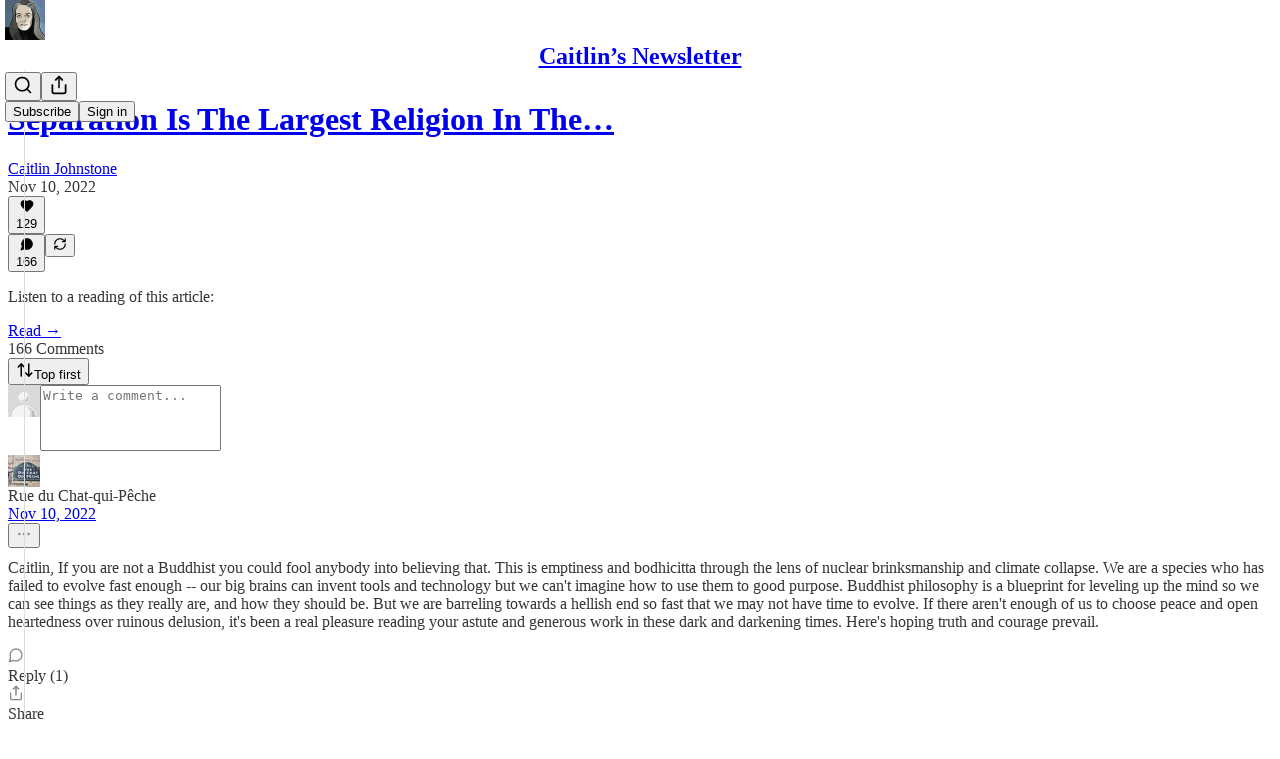

--- FILE ---
content_type: application/javascript
request_url: https://substackcdn.com/bundle/static/js/4744.6954ca98.js
body_size: 9171
content:
"use strict";(self.webpackChunksubstack=self.webpackChunksubstack||[]).push([["4744"],{71036:function(e,t,i){i.d(t,{A:()=>n});let n={content:"content-JGN4ux",open:"open-zZMbkU",close:"close-KnhLUu"}},14444:function(e,t,i){i.d(t,{A:()=>n});let n={inlineContainer:"inlineContainer-FbhgTi",container:"container-ORd8N2"}},48028:function(e,t,i){i.d(t,{I:()=>p});var n=i(69277),r=i(4006),a=i(38390),l=i(32485),o=i.n(l),s=i(17402),c=i(84014),u=i(11510),d=i(18359);let p=(0,s.forwardRef)((e,t)=>{let{children:i,className:l,fullscreenMobile:s,width:p,style:h,onClose:b,disableCloseOnBackdropClick:g,testId:f,initialFocus:m}=e,C=(0,u.Iu)(),v=C&&!s&&b;return(0,r.FD)(a.UC,{forceMount:!0,ref:t,"data-testid":f,className:o()(l,d.A.panel,C&&d.A.mobile,s&&d.A.fullscreenMobile),style:(0,n._)({width:C?void 0:p},h),onOpenAutoFocus:e=>{(null==m?void 0:m.current)&&(e.preventDefault(),m.current.focus())},onCloseAutoFocus:e=>{e.preventDefault()},onPointerDownOutside:e=>{e.preventDefault()},onEscapeKeyDown:e=>{g&&e.preventDefault()},children:[v&&(0,r.Y)(c.D,{close:b}),i]})});p.displayName="ModalPanel"},55734:function(e,t,i){i.d(t,{r:()=>h,p:()=>p});var n=i(4006),r=i(35426),a=i(32485),l=i.n(a),o=i(17402);let s="transition-vApOKl",c="mobile-v3F3YQ",u="from-yIK2iV",d="to-tgOjA4",p=e=>{let{children:t}=e;return(0,n.Y)(r.e.Child,{as:o.Fragment,enter:s,enterFrom:u,enterTo:d,leave:s,leaveFrom:d,leaveTo:u,children:t})},h=e=>{let{children:t}=e;return(0,n.Y)(r.e.Child,{as:o.Fragment,enter:l()(s,c),enterFrom:l()(u,c),enterTo:l()(d,c),leave:l()(s,c),leaveFrom:l()(d,c),leaveTo:l()(u,c),children:t})}},67250:function(e,t,i){i.d(t,{H:()=>a});var n=i(84605),r=i(67140);function a(e){let{value:t,format:i,currency:a,currencyIsMinorUnits:l}=e,{userLocale:o}=(0,n.GO)();return(0,r.V)(t,i,a,l,o)}},25851:function(e,t,i){i.d(t,{Q:()=>u});var n=i(69277),r=i(32641),a=i(4006),l=i(32485),o=i.n(l),s=i(33727),c=i(10996);function u(e){var{className:t}=e,i=(0,r._)(e,["className"]);return(0,a.Y)(c.e$,{children:(0,a.Y)(s.Z,(0,n._)({className:o()("panel-JHzhUT",t),shadow:"md",radius:"sm",sizing:"border-box",outline:"none",border:"detail",gap:2,zIndex:1},i))})}},4257:function(e,t,i){i.d(t,{u:()=>C});var n=i(69277),r=i(70408),a=i(4006),l=i(32485),o=i.n(l),s=i(66803),c=i(418),u=i(32641),d=i(97731);let p=e=>{var{fill:t="#FF6719"}=e,i=(0,u._)(e,["fill"]);return(0,a.FD)(d.A,(0,r._)((0,n._)({},i),{fill:t,name:"BestsellerBadgeIcon",svgParams:{viewBox:"0 0 40 40",height:40,width:40},children:[(0,a.Y)("path",{d:"M17.4385 1.2681C19.3988 0.456149 21.6012 0.45615 23.5615 1.2681L31.5807 4.58976C33.5409 5.40172 35.0983 6.95911 35.9102 8.91933L39.2319 16.9385C40.0439 18.8988 40.0439 21.1012 39.2319 23.0615L35.9102 31.0807C35.0983 33.0409 33.5409 34.5983 31.5807 35.4102L23.5615 38.7319C21.6012 39.5439 19.3988 39.5439 17.4385 38.7319L9.41933 35.4102C7.45911 34.5983 5.90171 33.0409 5.08976 31.0807L1.7681 23.0615C0.956149 21.1012 0.95615 18.8988 1.7681 16.9385L5.08976 8.91933C5.90172 6.95911 7.45911 5.40171 9.41933 4.58976L17.4385 1.2681Z",fill:t,stroke:"transparent"}),(0,a.Y)("path",{d:"M27.1666 15L17.9999 24.1667L13.8333 20",stroke:"white",strokeWidth:"4",strokeLinecap:"round",strokeLinejoin:"round"})]}))},h=e=>(0,a.FD)(d.A,(0,r._)((0,n._)({},e),{name:"BestsellerBadgeOutlineIcon",svgParams:{viewBox:"0 0 40 40",height:40,width:40},children:[(0,a.Y)("path",{d:"M17.8212 2.19198C19.5364 1.48152 21.4636 1.48152 23.1788 2.19198L31.198 5.51364C32.9132 6.2241 34.2759 7.58682 34.9864 9.30201L38.308 17.3212C39.0185 19.0364 39.0185 20.9636 38.308 22.6788L34.9864 30.698C34.2759 32.4132 32.9132 33.7759 31.198 34.4864L23.1788 37.808C21.4636 38.5185 19.5364 38.5185 17.8212 37.808L9.80201 34.4864C8.08682 33.7759 6.7241 32.4132 6.01364 30.698L2.69198 22.6788C1.98152 20.9636 1.98152 19.0364 2.69198 17.3212L6.01364 9.30201C6.7241 7.58682 8.08682 6.2241 9.80202 5.51364L17.8212 2.19198Z",stroke:"#FF6719",strokeWidth:"4",fill:"transparent"}),(0,a.Y)("path",{d:"M27.1666 15L17.9999 24.1667L13.8333 20",stroke:"#FF6719",strokeWidth:"4",strokeLinecap:"round",strokeLinejoin:"round"})]}));function b(e){var{colorFg:t="var(--color-fg)",colorBg:i="var(--color-bg)"}=e,l=(0,u._)(e,["colorFg","colorBg"]);return(0,a.FD)("svg",(0,r._)((0,n._)({width:"130",height:"130",viewBox:"0 0 130 130",fill:"none",xmlns:"http://www.w3.org/2000/svg"},l),{children:[(0,a.Y)("circle",{cx:"65",cy:"65",r:"65",fill:i}),(0,a.Y)("path",{d:"M67.5321 67.2143C62.0162 68.2532 54.1338 68.2193 47.1778 64.9205M62.2892 67.2143C61.2169 61.5215 61.2875 53.3079 64.9106 46.1935M62.2892 62.5387C67.8295 61.4951 75.7573 61.534 82.7358 64.8765M67.6643 62.5635C68.7424 68.2874 68.6652 76.5598 64.9832 83.7008M64.9106 46.1935C66.0867 43.8841 67.6371 41.6906 69.6443 39.7368C77.6175 31.5462 89.5811 30.9614 97.1218 32.3817C98.5421 39.9224 97.9573 51.886 89.7667 59.8592C87.6515 62.032 85.2556 63.6696 82.7358 64.8765M64.9106 46.1935C63.7346 43.8841 62.1841 41.6906 60.177 39.7368C52.2038 31.5462 40.2401 30.9614 32.6995 32.3817C31.2791 39.9224 31.8639 51.886 40.0546 59.8592C42.1955 62.0585 44.6242 63.7095 47.1778 64.9205M82.7358 64.8765C85.2556 66.0834 87.6515 67.7209 89.7667 69.8938C97.9573 77.8669 98.5421 89.8306 97.1218 97.3712C89.5811 98.7916 77.6175 98.2068 69.6443 90.0162C67.6781 88.1022 66.1502 85.9583 64.9832 83.7008M64.9832 83.7008C63.8145 85.9674 62.2826 88.12 60.3092 90.041C52.3361 98.2316 40.3724 98.8164 32.8317 97.3961C31.4114 89.8554 31.9962 77.8918 40.1868 69.9186C42.2908 67.7572 44.6726 66.1255 47.1778 64.9205",stroke:t,strokeWidth:"8.125",strokeLinejoin:"round"})]}))}function g(e){var{colorFg:t="var(--color-fg)",colorBg:i="var(--color-bg)"}=e,l=(0,u._)(e,["colorFg","colorBg"]);return(0,a.FD)("svg",(0,r._)((0,n._)({width:"130",height:"130",viewBox:"0 0 130 130",fill:"none",xmlns:"http://www.w3.org/2000/svg"},l),{children:[(0,a.Y)("circle",{cx:"65",cy:"65",r:"65",fill:i}),(0,a.Y)("path",{d:"M65.6465 68.0823C64.755 67.4734 63.829 66.7729 62.8971 65.9868M64.2878 62.7891C71.3916 62.5823 82.0308 64.7055 88.6659 72.6185M67.0615 62.7891C67.4781 63.9548 67.8607 65.2444 68.1794 66.6255M51.7343 46.2144C51.1193 45.9643 50.4867 45.7372 49.8361 45.5355C39.1879 41.9166 28.4388 46.7479 22.4627 51.3612C24.5858 58.6061 30.4423 68.8328 41.184 72.1639C41.6837 72.3338 42.1837 72.485 42.6834 72.6185M51.7343 46.2144C51.6666 45.4392 51.6364 44.6504 51.6472 43.8489C51.4959 32.6036 59.4123 23.8735 65.6465 19.6155C71.8808 23.8735 79.7972 32.6036 79.646 43.8489C79.6568 44.6586 79.6259 45.4553 79.5568 46.2382M51.7343 46.2144C52.4801 54.7605 57.7774 61.6677 62.8971 65.9868M79.5568 46.2382C80.19 45.9786 80.842 45.7436 81.5131 45.5355C92.1613 41.9166 102.91 46.7479 108.887 51.3612C106.763 58.6061 100.907 68.8328 90.1652 72.1639C89.6655 72.3338 89.1656 72.485 88.6659 72.6185M79.5568 46.2382C70.2171 50.0661 64.9642 59.225 62.8971 65.9868M88.6659 72.6185C89.0793 73.1115 89.4771 73.6269 89.8576 74.1657C96.5898 83.1744 95.3167 94.8904 92.7758 102C85.2294 102.219 73.6935 99.8095 67.2061 90.6229C66.6404 89.866 66.1313 89.0899 65.6746 88.2991M65.6746 88.2991C65.218 89.0899 64.7089 89.866 64.1432 90.6229C57.6557 99.8095 46.1198 102.219 38.5734 102C36.0326 94.8904 34.7595 83.1744 41.4917 74.1657C41.8722 73.6269 42.27 73.1115 42.6834 72.6185M65.6746 88.2991C69.7614 81.2212 69.6413 72.9599 68.1794 66.6255M42.6834 72.6185C47.2593 73.8412 51.8116 73.5781 55.9533 72.5175C60.7962 71.2773 65.0778 68.9466 68.1794 66.6255",stroke:t,strokeWidth:"8.125",strokeLinejoin:"round"})]}))}function f(e){var{colorFg:t="var(--color-fg)",colorBg:i="var(--color-bg)"}=e,l=(0,u._)(e,["colorFg","colorBg"]);return(0,a.FD)("svg",(0,r._)((0,n._)({width:"130",height:"130",viewBox:"0 0 130 130",fill:"none",xmlns:"http://www.w3.org/2000/svg"},l),{children:[(0,a.Y)("circle",{cx:"65",cy:"65",r:"65",fill:i}),(0,a.Y)("path",{d:"M65.8178 64.6615C59.9506 60.6715 52.6124 52.4902 52.7548 41.9528C52.7384 40.736 52.8216 39.5508 52.9909 38.3997M66.0797 65.3154C66.0986 65.348 66.1175 65.3807 66.1364 65.4136M65.8178 64.9992C65.2916 57.9443 67.0684 47.0438 75.4306 40.5834C76.5227 39.6919 77.666 38.9317 78.8438 38.2886M65.8179 64.9714C59.0286 67.0571 47.9603 67.7662 39.7687 61.0927C38.7178 60.2825 37.7706 59.4023 36.9188 58.4683M78.8438 38.2886C86.4928 34.1121 95.5904 34.8762 101.476 36.6775C101.936 42.8428 100.637 51.9448 94.721 58.454M78.8438 38.2886C77.469 29.525 70.9858 22.7599 65.8178 19.2455C60.628 22.7748 54.2874 29.5822 52.9909 38.3997M94.721 58.454C102.977 61.7257 108.166 69.4216 110.455 75.2094C105.819 79.488 97.6558 84.2461 88.6667 83.497M94.721 58.454C93.5875 58.0047 92.3961 57.6389 91.1466 57.3729C80.8595 54.8929 71.1285 60.1901 65.9175 64.9992C63.3212 71.5843 56.9757 80.641 46.6277 82.8553C45.4029 83.1519 44.1868 83.3366 42.9859 83.4236M88.6667 83.497C91.263 91.9728 88.4537 100.827 85.333 106.224C79.3164 105.319 70.9133 102.147 65.8177 95.2545M88.6667 83.497C88.3139 82.3454 87.8614 81.2007 87.2962 80.0726C82.9565 70.7934 73.1343 66.6144 66.1364 65.4136M65.8177 95.2545C60.7294 102.153 52.3292 105.334 46.3133 106.246C43.1749 100.83 40.3466 91.9318 42.9859 83.4236M65.8177 95.2545C66.6706 94.0981 67.4304 92.8373 68.0704 91.4651C72.7599 82.0801 69.6643 71.5554 66.1364 65.4136M42.9859 83.4236C34.1027 84.0672 26.05 79.3694 21.4552 75.1378C23.7146 69.4071 28.8135 61.8041 36.9188 58.4683M36.9188 58.4683C30.987 51.9645 29.6766 42.8564 30.1303 36.6869C36.072 34.8616 45.2909 34.0906 52.9909 38.3997",stroke:t,strokeWidth:"8.125",strokeLinejoin:"round"})]}))}let m={xs:12,sm:16,md:18,lg:24,xl:40,"2xl":132};function C(e){let{size:t,isStatic:i,badge:l}=e,u=m[t];if("bestseller"===l.type){if(!l.tier)return null;let e={height:u,isStatic:i};if(100===l.tier)return(0,a.Y)(h,(0,n._)({},e));let t=1e4===l.tier?"var(--color-accent-fg-purple)":void 0;return(0,a.Y)(p,(0,r._)((0,n._)({},e),{fill:t}))}if("subscriber"===l.type){if(!l.tier)return null;let e={width:u,height:u,className:o()("subscriberBadge-Lpjxjx",l.accent_colors&&"isSubscriber-JdH2KX")};return 1===l.tier?(0,a.Y)(b,(0,n._)({},e)):5===l.tier?(0,a.Y)(g,(0,n._)({},e)):(0,a.Y)(f,(0,n._)({},e))}return"vip"===l.type?(0,a.Y)(s.A,{size:u,stroke:"var(--color-fg-primary)"}):(0,a.Y)(c.A,{size:u,stroke:"var(--color-fg-primary)"})}},79107:function(e,t,i){i.d(t,{w:()=>u});var n=i(4006),r=i(17028),a=i(81203),l=i(75303),o=i(24777),s=i(92636),c=i(57324);function u(e){let{subscription:t={},publicationUser:i={},publication:u,type:h,onVisibilityChange:b,visibility:g}=e,f=g?"public"===g:"writes"===h?i.public:"public"===t.visibility;return(0,n.FD)(d,{children:[(0,n.Y)(l.AE,{href:(0,s.yR)((0,s.$_)(u),{utm_source:c.VU.editProfileVisibility}),target:"_blank",rel:"noopener noreferrer",children:(0,n.FD)(p,{children:[(0,n.Y)(a.Nq,{size:32,pub:u}),u&&(0,n.Y)(r.EY.B4,{weight:"semibold",ellipsis:!0,children:u.name})]})}),(0,n.Y)(o.d,{checked:f,onChange:e=>{b({type:h,publicationUser:i,subscription:t,visibility:e?"public":"private"})}})]})}let d=(0,l.I4)({display:"flex",gap:12,padding:8,justifyContent:"start",alignItems:"center",minWidth:0}),p=(0,l.I4)({display:"flex",gap:12,justifyContent:"start",alignItems:"center",flex:"grow",minWidth:0})},60782:function(e,t,i){i.d(t,{a:()=>m});var n=i(69277),r=i(70408),a=i(4006),l=i(6498),o=i.n(l),s=i(17402),c=i(86500),u=i(94729),d=i(68349),p=i(17028),h=i(16074),b=i(67250),g=i(79107),f=i(32848);function m(e){let{result:t}=(0,f.n7)();return t?(0,a.Y)(C,(0,r._)((0,n._)({},e),{result:t})):null}function C(e){let{result:t,onChange:i}=e,{refetchPublication:l,updateSubscriptions:m}=(0,f.n7)(),[C,v]=(0,s.useState)(()=>{let{publicationMap:e,publicationUserMap:i}=t;return null==t?void 0:t.subscriptions.filter(e=>!i.get(e.publication_id)).map(t=>(0,r._)((0,n._)({},t),{pub:e.get(t.publication_id),publication:e.get(t.publication_id)})).sort((e,t)=>{var i,n,r,a;return(null!=(r=null==(i=e.publication)?void 0:i.name)?r:"").localeCompare(null!=(a=null==(n=t.publication)?void 0:n.name)?a:"")})}),[Y,y]=(0,s.useMemo)(()=>o()(C,e=>"subscribed"===e.membership_state),[C]),w=C.some(e=>"private"===e.visibility),F=C.some(e=>"public"===e.visibility),[_,D]=(0,s.useState)(6);(0,s.useEffect)(()=>{D(null)},[]);let B=async e=>{let t=C.map(t=>(0,r._)((0,n._)({},t),{visibility:e}));null==i||i(t);let a=C.map(t=>({id:t.id,visibility:e}));(0,c.u4)(c.qY.PROFILE_EDITED,{type:"visibility_toggled_all",for:"reads",count:a.length,newVisibility:e}),v(t);try{await (0,u.x6)("/api/v1/subscription/visibilities/all",{method:"POST",json:{visibility:e}})}catch(e){}let l=await caches.open("api-cache");await l.delete("/api/v1/subscriptions"),m(t)},I=async e=>{let{subscription:t,visibility:a}=e,o=C.map(e=>e.id===t.id?(0,r._)((0,n._)({},e),{visibility:a}):e);null==i||i(o),v(o),(0,c.u4)(c.qY.PROFILE_EDITED,{type:"read_visibility_toggled",visibility:a});try{await (0,u.x6)("/api/v1/subscription/".concat(t.id,"/visibility"),{method:"POST",json:{visibility:a}})}catch(e){alert((0,d.uX)(e))}let s=await caches.open("api-cache");await s.delete("/api/v1/subscriptions"),t.publication_id&&await l(t.publication_id)};return(0,a.FD)(p.VP,{gap:16,children:[C.length>1&&(0,a.FD)(p.fI,{gap:4,children:[(0,a.Y)(p.$n,{priority:"secondary",onClick:()=>B("private"),disabled:!F,flex:"grow",children:"Hide all"}),(0,a.Y)(p.$n,{priority:"secondary",onClick:()=>B("public"),disabled:!w,flex:"grow",children:"Make all public"})]}),(0,a.FD)(p.VP,{className:"subscriptionsStack-t2l8yv",overflowY:"auto",border:"detail",radius:"md",padding:8,gap:16,children:[Y.length>0&&(0,a.FD)(p.VP,{gap:8,paddingTop:4,children:[(0,a.FD)(p.EY.Meta,{color:"secondary",paddingX:8,children:[(0,a.Y)(b.H,{format:"number",value:Y.length})," ","paid subscriptions"]}),(null!=_?Y.slice(0,_):Y).map(e=>(0,a.Y)(g.w,{type:"reads",subscription:e,publication:e.publication,onVisibilityChange:I},e.id))]}),Y.length>0&&y.length>0&&(0,a.Y)(h.c,{}),y.length>0&&(0,a.FD)(p.VP,{gap:8,paddingTop:4,children:[(0,a.Y)(p.EY.Meta,{color:"secondary",paddingX:8,children:"Free subscriptions"}),(null!=_?y.slice(0,_):y).map(e=>(0,a.Y)(g.w,{type:"reads",subscription:e,publication:e.publication,onVisibilityChange:I},e.id))]})]})]})}},62252:function(e,t,i){i.d(t,{q:()=>X});var n=i(69277),r=i(70408),a=i(79785),l=i(4006),o=i(38314),s=i(67535),c=i(60250),u=i(54718),d=i(87677),p=i(17402),h=i(84605),b=i(46271),g=i(86500),f=i(99662),m=i(31392),C=i(12501),v=i(17028),Y=i(3443),y=i(88774),w=i(67250),F=i(25851),_=i(81203),D=i(4257),B=i(67140),I=i(16993),k=i(60782);function M(e){let{isOpen:t,onClose:i}=e,{iString:n}=(0,h.GO)();return(0,l.FD)(I.aF,{isOpen:t,onClose:i,children:[(0,l.Y)(I.rQ,{title:n("Subscription visibility"),description:n("Control which of your subscriptions appear on your profile"),showClose:!0,onClose:i}),(0,l.Y)(I.cw,{children:(0,l.Y)(k.a,{})})]})}var N=i(76528),P=i(52801),x=i(55298),S=i(92636),E=i(28700),V=i(49807),L=i(98949);let A={userStatusPopoverContent:"userStatusPopoverContent-Dq9jUa",subscriptionItem:"subscriptionItem-Fianmj",subscriptionContext:"subscriptionContext-TxZ2tf",secondaryBadgeButton:"secondaryBadgeButton-ZKuuU3",currentPublicationBar:"currentPublicationBar-xMtV6t",moreButton:"moreButton-T3omhQ",badgeAnimation:"badgeAnimation-K_JAim",backButton:"backButton-B6X90Z"};function O(){let e=(0,a._)([""," has hundreds of paid subscriptions"]);return O=function(){return e},e}function z(){let e=(0,a._)([""," has thousands of paid subscriptions"]);return z=function(){return e},e}function U(){let e=(0,a._)([""," has tens of thousands of paid subscriptions"]);return U=function(){return e},e}function T(){let e=(0,a._)(["#"," Rising in ",""]);return T=function(){return e},e}function j(){let e=(0,a._)(["#"," in ",""]);return j=function(){return e},e}function K(){let e=(0,a._)([""," is a Substack Bestseller"]);return K=function(){return e},e}function R(){let e=(0,a._)([""," paid subscriptions"]);return R=function(){return e},e}function X(e){let{userId:t,badge:i,hideViewProfileButton:a=!1,children:c}=e,u=function(){let[e,t]=(0,p.useState)(!1);return{open:()=>t(!0),element:(0,l.Y)(M,{isOpen:e,onClose:()=>t(!1)})}}(),[d,h]=(0,p.useState)(()=>"subscriber"===i.type?(0,r._)((0,n._)({},i),{color:null}):i),[b,m]=(0,p.useState)(!1),[C,y]=(0,p.useState)(!1),{refs:w,floatingStyles:_,context:D,update:B}=(0,o.we)({open:b,onOpenChange:m,middleware:[(0,s.RK)(),(0,s.BN)()]}),I=(0,o.Mk)(D,{mouseOnly:!0,delay:{open:500,close:250}}),{getReferenceProps:k,getFloatingProps:P}=(0,o.bv)([I,(0,o.s9)(D,{ancestorScroll:!0})]),{isMounted:x,styles:S}=(0,Y.g)(D),{userStatus:E}=(e=>{let{userId:t,shouldFetch:i}=e,n=(0,N.OU)("/api/v1/user_status/".concat(t),{auto:!!(i&&t),deps:[i,t]});return t?{userStatus:n.data,isLoading:n.isLoading}:{userStatus:null,isLoading:!1}})({shouldFetch:!!(t&&b),userId:t});if(es({badge:i,shouldPreload:C}),(0,p.useEffect)(()=>{b&&E&&(0,g.u4)(g.qY.USER_CREDENTIAL_DRAWER_OPENED,{userId:t})},[b,E]),(0,L.Fr)()||(0,f.y)())return(0,l.Y)(l.FK,{children:c});let V=k();return(0,l.FD)(v.fI,(0,r._)((0,n._)({ref:w.setReference,onClick:e=>{e.stopPropagation()}},V),{onMouseEnter:e=>{y(!0),"function"==typeof(null==V?void 0:V.onMouseEnter)&&V.onMouseEnter(e)},children:[c,u.element,E&&x&&(0,l.Y)(o.XF,{children:(0,l.Y)(v.az,(0,r._)((0,n._)({style:(0,r._)((0,n._)({},_),{zIndex:v.iC}),ref:w.setFloating},P()),{children:(0,l.Y)(F.Q,{style:S,children:(0,l.Y)(W,{userId:t,badge:d,onChangeBadge:e=>{h(e),B()},hideViewProfileButton:a,userStatus:E,onEditSubscriptions:u.open})})}))})]}))}function W(e){let{userId:t,badge:i,hideViewProfileButton:n=!1,userStatus:r,onChangeBadge:a,onEditSubscriptions:o}=e;switch(i.type){case"bestseller":return(0,l.Y)(H,{badge:i,userId:t,hideViewProfileButton:n,userStatus:r,onChangeBadge:a});case"subscriber":return(0,l.Y)(G,{badge:i,userId:t,hideViewProfileButton:n,userStatus:r,onChangeBadge:a,onEditSubscriptions:o});case"unverified":return(0,l.Y)($,{badge:i,userId:t,hideViewProfileButton:n,userStatus:r});case"vip":return(0,l.Y)(Z,{badge:i,userId:t,hideViewProfileButton:n,userStatus:r,onChangeBadge:a});default:return(0,l.Y)(l.FK,{})}}function H(e){let{badge:t,userId:i,hideViewProfileButton:n=!1,userStatus:r,onChangeBadge:a}=e,{iString:o,iTemplate:s}=(0,h.GO)(),c=!!(null==r?void 0:r.leaderboardStatus),u=t.tier,d=r.leaderboardStatus?"trending"===r.leaderboardStatus.ranking?s(T(),null==r?void 0:r.leaderboardStatus.rank,null==r?void 0:r.leaderboardStatus.label):s(j(),null==r?void 0:r.leaderboardStatus.rank,null==r?void 0:r.leaderboardStatus.label):"",p=(()=>{switch(u){case 100:return c?o("with hundreds of paid subscribers"):r.userName?s(O(),r.userName):o("Hundreds of paid subscriptions");case 1e3:return c?o("with thousands of paid subscribers"):r.userName?s(z(),r.userName):o("Thousands of paid subscriptions");case 1e4:return c?o("with tens of thousands of paid subscribers"):r.userName?s(U(),r.userName):o("Tens of thousands of paid subscriptions");default:return""}})(),{subscriptionCount:b}=q(r),{userName:g}=r,f=g?s(K(),g):o("Substack Bestseller");return(0,l.FD)(J,{children:[(0,l.FD)(v.VP,{gap:4,children:[(0,l.Y)(ee,{badge:t,title:f}),(0,l.Y)(v.VP,{paddingX:16,children:(null==r?void 0:r.leaderboardStatus)?(0,l.FD)(v.EY.B4,{color:"secondary",textAlign:"center",translated:!0,children:[I18N.p(null==r?void 0:r.leaderboardStatus.publicationName)," is"," ",(0,l.Y)(v.Yq,{href:(0,V.Rtp)({categoryId:null==r?void 0:r.leaderboardStatus.categoryId,ranking:null==r?void 0:r.leaderboardStatus.ranking}),color:"accent",children:I18N.p(d)})," ",I18N.p(p)]}):(0,l.Y)(v.EY.B4,{color:"secondary",textAlign:"center",children:p})})]}),(0,l.FD)(Q,{children:[(null==r?void 0:r.secondaryBadge)&&(0,l.Y)(en,{badge:r.secondaryBadge,count:b,onChangeBadge:a}),i&&!n&&(0,l.Y)(ei,{userId:i,userName:null==r?void 0:r.userName})]})]})}function q(e){var t,i;let{currentPublicationSubscription:n}=e,r=(null==e?void 0:e.subscriptions.length)+ +!!n;return{subscriptionCount:r,hiddenSubscriptionsCount:null!=(t=null==e?void 0:e.subscriptions.filter(e=>"hidden"===e.visibility).length)?t:0,subscriptions:null!=(i=null==e?void 0:e.subscriptions.filter(e=>"public"===e.visibility))?i:[]}}function G(e){var t;let{badge:i,userId:n,hideViewProfileButton:r=!1,userStatus:a,onChangeBadge:o,onEditSubscriptions:s}=e,{primaryBadge:d,secondaryBadge:p,currentPublicationSubscription:g,userName:f}=a,{iString:m,iTemplate:C}=(0,h.GO)(),Y=(0,b.Jd)(),{subscriptionCount:F,hiddenSubscriptionsCount:D,subscriptions:I}=q(a),k=function(e){let t=4,i=72,n=14,r="sm";for(let a=0;a<1e3;a++){let a=Math.ceil(e/t);if(a*i+n*(a-1)<300)return{columns:t,size:i,gap:n,radius:r};n>4&&(n-=2),(i=Math.floor((343-n*((t+=1)-1))/t))<=30&&(r="xs")}throw Error("No possible size")}((null!=F?F:0)-D+ +(D>0));return(0,l.FD)(J,{children:[(0,l.FD)(v.VP,{gap:20,children:[(0,l.FD)(v.VP,{children:[(0,l.Y)(ea,{badge:i}),p&&d&&(0,l.Y)(v.K0,{className:A.backButton,position:"absolute","aria-label":"back",priority:"secondary",onClick:()=>o(d),rounded:!0,size:"sm",children:(0,l.Y)(c.A,{})}),n===(null==Y?void 0:Y.id)&&(0,l.Y)(y.W1,{trigger:(0,l.Y)(v.K0,{priority:"secondary",rounded:!0,size:"sm",position:"absolute",className:A.moreButton,children:(0,l.Y)(u.A,{})}),strategy:"absolute",children:(0,l.Y)(y.Dr,{onClick:s,children:m("Edit subscription visibility")})})]}),(0,l.FD)(v.EY.H4,{textAlign:"center",paddingX:16,children:[null!=f?f:"User"," ",(0,l.Y)(v.az,{as:"span",fontStyle:"italic",children:"subscribes"}),"."]})]}),(0,l.Y)(Q,{children:(0,l.FD)(v.VP,{gap:8,children:[(0,l.FD)(v.VP,{gap:12,paddingY:8,children:[(0,l.Y)(v.EY.Meta,{alignSelf:"start",children:F?1===F?m("1 paid subscription"):C(R(),(0,B.V)(F,"number")):m("Paid subscriptions")}),g&&(0,l.Y)(er,{subscription:g}),(0,l.Y)(v.fI,{display:"grid",justifyContent:"space-between",style:{gridTemplateColumns:"repeat(".concat(k.columns,", ").concat(k.size,"px)"),rowGap:k.gap},children:(0,l.FD)(l.FK,{children:[I.map(e=>(0,l.FD)(v.VP,{className:A.subscriptionItem,alignItems:"center",gap:4,style:{width:k.size},children:[(0,l.Y)(_.wg,{size:k.size,logoUrl:e.logoUrl,publicationName:e.publicationName,radius:k.radius,href:e.primaryUserId?(0,E.dt)(e.primaryUserId):(0,S.$_)({subdomain:e.subdomain}),frame:e.isFounding&&k.size>40?"accent-fg-purple":void 0}),(0,l.Y)(v.EY.B4,{className:A.subscriptionContext,children:e.timeFrameString})]},e.publicationId)),D>0&&(0,l.FD)(v.VP,{className:A.subscriptionItem,alignItems:"center",gap:4,children:[(0,l.Y)(v.VP,{className:A.subscriptionItemPubAvatar,bg:"elevated-secondary",justifyContent:"center",alignItems:"center",sizing:"border-box",radius:k.radius,style:{width:k.size,height:k.size},children:(0,l.Y)(v.EY.B2,{weight:"semibold",color:"secondary",children:(0,l.Y)(w.H,{value:D,format:"number"})})}),(0,l.Y)(v.EY.B4,{className:A.subscriptionContext,children:m("Private")})]})]})})]}),n&&!r&&(0,l.Y)(v.$n,{href:(0,E.rf)(n,null!=(t=null==a?void 0:a.userName)?t:null),priority:"secondary",children:m("View profile")})]})})]})}function $(e){let{badge:t,userId:i,hideViewProfileButton:n=!1,userStatus:r}=e,{iString:a}=(0,h.GO)(),o=(0,b.Jd)(),s=(null==o?void 0:o.id)===i,{userName:c}=r,u=c?"".concat(c,"*"):a("Unverified user");return(0,l.FD)(J,{children:[(0,l.FD)(v.VP,{gap:4,children:[(0,l.Y)(ee,{badge:t,title:u}),(0,l.Y)(v.EY.B4,{textAlign:"center",paddingX:16,children:a("*This account has no verified phone number or paid subscriptions")})]}),(0,l.Y)(Q,{children:(0,l.FD)(v.VP,{gap:8,children:[s&&(0,l.Y)(v.$n,{priority:"secondary",href:(0,x.wH)(),children:a("Verify in the Substack app")}),!n&&(0,l.Y)(ei,{userId:i,userName:null==r?void 0:r.userName,priority:s?"tertiary":"secondary"})]})})]})}function Z(e){let{badge:t,userId:i,hideViewProfileButton:n=!1,userStatus:r,onChangeBadge:a}=e,{iString:o}=(0,h.GO)(),{userName:s}=r,c=null!=s?s:o("Verified creator"),{subscriptionCount:u}=q(r);return(0,l.FD)(J,{children:[(0,l.FD)(v.VP,{gap:4,children:[(0,l.Y)(ee,{badge:t,title:c}),(0,l.FD)(v.EY.B4,{textAlign:"center",translated:!0,paddingX:16,children:[(0,l.Y)(v.Yq,{href:t.url,color:"accent",target:"_blank",rel:"noopener noreferrer",children:I18N.p(t.handle)})," ","on ",I18N.p(t.service)]})]}),(0,l.FD)(Q,{children:[r.secondaryBadge&&(0,l.Y)(en,{badge:r.secondaryBadge,count:u,onChangeBadge:a}),i&&!n&&(0,l.Y)(ei,{userId:i,userName:null==r?void 0:r.userName})]})]})}function J(e){let{children:t}=e;return(0,l.Y)(v.VP,{gap:20,paddingY:16,className:A.userStatusPopoverContent,children:t})}let Q=(0,v.I4)({display:"flex",direction:"column",gap:20,paddingX:16});function ee(e){let{badge:t,title:i}=e;return(0,l.FD)(v.VP,{gap:20,children:[(0,l.Y)(ea,{badge:t}),(0,l.Y)(v.EY.H4,{textAlign:"center",paddingX:16,children:i})]})}function et(){let{auto:e=!0}=arguments.length>0&&void 0!==arguments[0]?arguments[0]:{},{result:t}=(0,C.qK)(()=>i.e("66860").then(i.bind(i,91463)).then(e=>e.DotLottieReact),[],{auto:e});return t}function ei(e){let{userId:t,userName:i,priority:n="secondary"}=e,{iString:r}=(0,h.GO)();return(0,l.Y)(v.$n,{href:(0,E.rf)(t,i),priority:n,children:r("View profile")})}function en(e){let{badge:t,count:i,onChangeBadge:n}=e;return(0,l.FD)(l.FK,{children:[(0,l.Y)(v.cG,{}),(0,l.FD)(v.Nm,{resetCss:!0,className:A.secondaryBadgeButton,display:"flex",alignItems:"center",justifyContent:"space-between",onClick:()=>n(t),bg:"primary-hover",padding:8,pullX:8,pullY:8,radius:"md",children:[(0,l.FD)(v.fI,{gap:8,alignItems:"center",children:[(0,l.Y)(D.u,{size:"xl",badge:t}),(0,l.FD)(v.EY.B4,{weight:"semibold",textAlign:"center",translated:!0,children:[(0,l.Y)(w.H,{format:"number",value:i})," paid subscriptions"]})]}),(0,l.Y)(d.A,{size:24})]})]})}function er(e){let{subscription:t}=e,i=t.accentColors;return(0,l.FD)(v.fI,{className:A.currentPublicationBar,gap:12,padding:16,radius:"md",style:i?{"--bg":(0,P.O)(i.primary),"--bg-hover":(0,P.O)(i.primary_hover),"--fg":(0,P.O)(i.contrast)}:void 0,alignItems:"start",children:[(0,l.Y)(_.wg,{className:(0,v.iF)({shadow:"md"}),size:48,logoUrl:t.logoUrl,publicationName:t.publicationName,radius:"md",href:t.primaryUserId?(0,E.dt)(t.primaryUserId):(0,S.$_)({subdomain:t.subdomain})}),(0,l.FD)(v.VP,{gap:4,children:[t.isFounding?(0,l.FD)(v.EY.B2,{weight:"semibold",translated:!0,children:["Founding subscriber to ",I18N.p(t.publicationName)]}):(0,l.FD)(v.EY.B2,{weight:"semibold",translated:!0,children:["Paid subscriber to ",I18N.p(t.publicationName)]}),(0,l.Y)(v.EY.B3,{children:t.timeFrameString})]})]})}function ea(e){let{badge:t}=e,i=et(),n=el(t),r=es({badge:t,shouldPreload:!0}).result;return i&&n&&r?(0,l.Y)(v.fI,{justifyContent:"center",children:(0,l.Y)(i,{className:A.badgeAnimation,data:r,autoplay:!0,width:343,height:150,renderConfig:{devicePixelRatio:4}})}):(0,l.Y)(v.fI,{style:{height:150}})}function el(e){var t;let i=(0,m.Ut)(),n=function(e){switch(e.type){case"vip":return"/vip";case"bestseller":return"/".concat(e.type,"/").concat(e.tier);case"subscriber":{let t;switch(e.tier){case 1:t=1;break;case 5:t=2;break;case 10:t=3}return"/".concat(e.type,"/").concat(t)}default:return null}}(e);return n?(t="/static/lottie/user_status_animation".concat(n,"/").concat(i,".lottie")).startsWith("//")||!t.startsWith("/")?(console.warn("cdnify called on non-path string ".concat(t)),t):"".concat(S.w4).concat(t):null}let eo=new Map;function es(e){let{badge:t,shouldPreload:i}=e;et({auto:i});let n=el(t);return(0,C.qK)(async()=>{if(!n)return new ArrayBuffer;let e=eo.get(n);if(e)return e;let t=await fetch(null!=n?n:"",{cache:"force-cache",credentials:"omit"}).then(e=>e.arrayBuffer());return eo.set(n,t),t},[n,i],{auto:!!n&&i,initialResult:n?eo.get(n):void 0})}}}]);